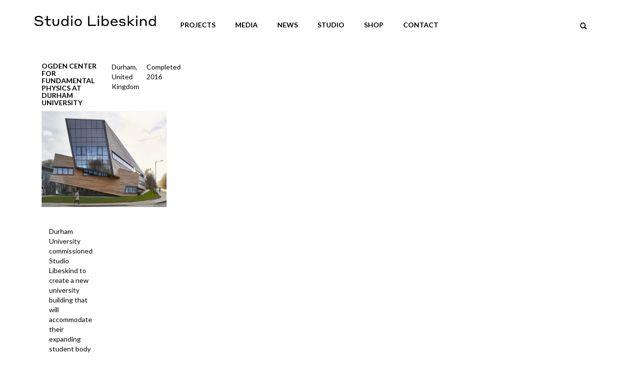

--- FILE ---
content_type: text/html; charset=UTF-8
request_url: https://libeskind.com/related/univsersity/
body_size: 9037
content:
<!DOCTYPE html>
<html class="no-js" lang="en-US">
<head>
  <meta charset="utf-8">
  <meta http-equiv="X-UA-Compatible" content="IE=edge">
  <title>univsersity | Related Tags | Studio Libeskind | Architecture | Design</title>
  <meta name="viewport" content="width=device-width, initial-scale=1">

  <meta name='robots' content='max-image-preview:large' />
<link rel='dns-prefetch' href='//ajax.googleapis.com' />
<style id='wp-img-auto-sizes-contain-inline-css' type='text/css'>
img:is([sizes=auto i],[sizes^="auto," i]){contain-intrinsic-size:3000px 1500px}
/*# sourceURL=wp-img-auto-sizes-contain-inline-css */
</style>
<style id='wp-emoji-styles-inline-css' type='text/css'>

	img.wp-smiley, img.emoji {
		display: inline !important;
		border: none !important;
		box-shadow: none !important;
		height: 1em !important;
		width: 1em !important;
		margin: 0 0.07em !important;
		vertical-align: -0.1em !important;
		background: none !important;
		padding: 0 !important;
	}
/*# sourceURL=wp-emoji-styles-inline-css */
</style>
<style id='wp-block-library-inline-css' type='text/css'>
:root{--wp-block-synced-color:#7a00df;--wp-block-synced-color--rgb:122,0,223;--wp-bound-block-color:var(--wp-block-synced-color);--wp-editor-canvas-background:#ddd;--wp-admin-theme-color:#007cba;--wp-admin-theme-color--rgb:0,124,186;--wp-admin-theme-color-darker-10:#006ba1;--wp-admin-theme-color-darker-10--rgb:0,107,160.5;--wp-admin-theme-color-darker-20:#005a87;--wp-admin-theme-color-darker-20--rgb:0,90,135;--wp-admin-border-width-focus:2px}@media (min-resolution:192dpi){:root{--wp-admin-border-width-focus:1.5px}}.wp-element-button{cursor:pointer}:root .has-very-light-gray-background-color{background-color:#eee}:root .has-very-dark-gray-background-color{background-color:#313131}:root .has-very-light-gray-color{color:#eee}:root .has-very-dark-gray-color{color:#313131}:root .has-vivid-green-cyan-to-vivid-cyan-blue-gradient-background{background:linear-gradient(135deg,#00d084,#0693e3)}:root .has-purple-crush-gradient-background{background:linear-gradient(135deg,#34e2e4,#4721fb 50%,#ab1dfe)}:root .has-hazy-dawn-gradient-background{background:linear-gradient(135deg,#faaca8,#dad0ec)}:root .has-subdued-olive-gradient-background{background:linear-gradient(135deg,#fafae1,#67a671)}:root .has-atomic-cream-gradient-background{background:linear-gradient(135deg,#fdd79a,#004a59)}:root .has-nightshade-gradient-background{background:linear-gradient(135deg,#330968,#31cdcf)}:root .has-midnight-gradient-background{background:linear-gradient(135deg,#020381,#2874fc)}:root{--wp--preset--font-size--normal:16px;--wp--preset--font-size--huge:42px}.has-regular-font-size{font-size:1em}.has-larger-font-size{font-size:2.625em}.has-normal-font-size{font-size:var(--wp--preset--font-size--normal)}.has-huge-font-size{font-size:var(--wp--preset--font-size--huge)}.has-text-align-center{text-align:center}.has-text-align-left{text-align:left}.has-text-align-right{text-align:right}.has-fit-text{white-space:nowrap!important}#end-resizable-editor-section{display:none}.aligncenter{clear:both}.items-justified-left{justify-content:flex-start}.items-justified-center{justify-content:center}.items-justified-right{justify-content:flex-end}.items-justified-space-between{justify-content:space-between}.screen-reader-text{border:0;clip-path:inset(50%);height:1px;margin:-1px;overflow:hidden;padding:0;position:absolute;width:1px;word-wrap:normal!important}.screen-reader-text:focus{background-color:#ddd;clip-path:none;color:#444;display:block;font-size:1em;height:auto;left:5px;line-height:normal;padding:15px 23px 14px;text-decoration:none;top:5px;width:auto;z-index:100000}html :where(.has-border-color){border-style:solid}html :where([style*=border-top-color]){border-top-style:solid}html :where([style*=border-right-color]){border-right-style:solid}html :where([style*=border-bottom-color]){border-bottom-style:solid}html :where([style*=border-left-color]){border-left-style:solid}html :where([style*=border-width]){border-style:solid}html :where([style*=border-top-width]){border-top-style:solid}html :where([style*=border-right-width]){border-right-style:solid}html :where([style*=border-bottom-width]){border-bottom-style:solid}html :where([style*=border-left-width]){border-left-style:solid}html :where(img[class*=wp-image-]){height:auto;max-width:100%}:where(figure){margin:0 0 1em}html :where(.is-position-sticky){--wp-admin--admin-bar--position-offset:var(--wp-admin--admin-bar--height,0px)}@media screen and (max-width:600px){html :where(.is-position-sticky){--wp-admin--admin-bar--position-offset:0px}}

/*# sourceURL=wp-block-library-inline-css */
</style><style id='global-styles-inline-css' type='text/css'>
:root{--wp--preset--aspect-ratio--square: 1;--wp--preset--aspect-ratio--4-3: 4/3;--wp--preset--aspect-ratio--3-4: 3/4;--wp--preset--aspect-ratio--3-2: 3/2;--wp--preset--aspect-ratio--2-3: 2/3;--wp--preset--aspect-ratio--16-9: 16/9;--wp--preset--aspect-ratio--9-16: 9/16;--wp--preset--color--black: #000000;--wp--preset--color--cyan-bluish-gray: #abb8c3;--wp--preset--color--white: #ffffff;--wp--preset--color--pale-pink: #f78da7;--wp--preset--color--vivid-red: #cf2e2e;--wp--preset--color--luminous-vivid-orange: #ff6900;--wp--preset--color--luminous-vivid-amber: #fcb900;--wp--preset--color--light-green-cyan: #7bdcb5;--wp--preset--color--vivid-green-cyan: #00d084;--wp--preset--color--pale-cyan-blue: #8ed1fc;--wp--preset--color--vivid-cyan-blue: #0693e3;--wp--preset--color--vivid-purple: #9b51e0;--wp--preset--gradient--vivid-cyan-blue-to-vivid-purple: linear-gradient(135deg,rgb(6,147,227) 0%,rgb(155,81,224) 100%);--wp--preset--gradient--light-green-cyan-to-vivid-green-cyan: linear-gradient(135deg,rgb(122,220,180) 0%,rgb(0,208,130) 100%);--wp--preset--gradient--luminous-vivid-amber-to-luminous-vivid-orange: linear-gradient(135deg,rgb(252,185,0) 0%,rgb(255,105,0) 100%);--wp--preset--gradient--luminous-vivid-orange-to-vivid-red: linear-gradient(135deg,rgb(255,105,0) 0%,rgb(207,46,46) 100%);--wp--preset--gradient--very-light-gray-to-cyan-bluish-gray: linear-gradient(135deg,rgb(238,238,238) 0%,rgb(169,184,195) 100%);--wp--preset--gradient--cool-to-warm-spectrum: linear-gradient(135deg,rgb(74,234,220) 0%,rgb(151,120,209) 20%,rgb(207,42,186) 40%,rgb(238,44,130) 60%,rgb(251,105,98) 80%,rgb(254,248,76) 100%);--wp--preset--gradient--blush-light-purple: linear-gradient(135deg,rgb(255,206,236) 0%,rgb(152,150,240) 100%);--wp--preset--gradient--blush-bordeaux: linear-gradient(135deg,rgb(254,205,165) 0%,rgb(254,45,45) 50%,rgb(107,0,62) 100%);--wp--preset--gradient--luminous-dusk: linear-gradient(135deg,rgb(255,203,112) 0%,rgb(199,81,192) 50%,rgb(65,88,208) 100%);--wp--preset--gradient--pale-ocean: linear-gradient(135deg,rgb(255,245,203) 0%,rgb(182,227,212) 50%,rgb(51,167,181) 100%);--wp--preset--gradient--electric-grass: linear-gradient(135deg,rgb(202,248,128) 0%,rgb(113,206,126) 100%);--wp--preset--gradient--midnight: linear-gradient(135deg,rgb(2,3,129) 0%,rgb(40,116,252) 100%);--wp--preset--font-size--small: 13px;--wp--preset--font-size--medium: 20px;--wp--preset--font-size--large: 36px;--wp--preset--font-size--x-large: 42px;--wp--preset--spacing--20: 0.44rem;--wp--preset--spacing--30: 0.67rem;--wp--preset--spacing--40: 1rem;--wp--preset--spacing--50: 1.5rem;--wp--preset--spacing--60: 2.25rem;--wp--preset--spacing--70: 3.38rem;--wp--preset--spacing--80: 5.06rem;--wp--preset--shadow--natural: 6px 6px 9px rgba(0, 0, 0, 0.2);--wp--preset--shadow--deep: 12px 12px 50px rgba(0, 0, 0, 0.4);--wp--preset--shadow--sharp: 6px 6px 0px rgba(0, 0, 0, 0.2);--wp--preset--shadow--outlined: 6px 6px 0px -3px rgb(255, 255, 255), 6px 6px rgb(0, 0, 0);--wp--preset--shadow--crisp: 6px 6px 0px rgb(0, 0, 0);}:where(.is-layout-flex){gap: 0.5em;}:where(.is-layout-grid){gap: 0.5em;}body .is-layout-flex{display: flex;}.is-layout-flex{flex-wrap: wrap;align-items: center;}.is-layout-flex > :is(*, div){margin: 0;}body .is-layout-grid{display: grid;}.is-layout-grid > :is(*, div){margin: 0;}:where(.wp-block-columns.is-layout-flex){gap: 2em;}:where(.wp-block-columns.is-layout-grid){gap: 2em;}:where(.wp-block-post-template.is-layout-flex){gap: 1.25em;}:where(.wp-block-post-template.is-layout-grid){gap: 1.25em;}.has-black-color{color: var(--wp--preset--color--black) !important;}.has-cyan-bluish-gray-color{color: var(--wp--preset--color--cyan-bluish-gray) !important;}.has-white-color{color: var(--wp--preset--color--white) !important;}.has-pale-pink-color{color: var(--wp--preset--color--pale-pink) !important;}.has-vivid-red-color{color: var(--wp--preset--color--vivid-red) !important;}.has-luminous-vivid-orange-color{color: var(--wp--preset--color--luminous-vivid-orange) !important;}.has-luminous-vivid-amber-color{color: var(--wp--preset--color--luminous-vivid-amber) !important;}.has-light-green-cyan-color{color: var(--wp--preset--color--light-green-cyan) !important;}.has-vivid-green-cyan-color{color: var(--wp--preset--color--vivid-green-cyan) !important;}.has-pale-cyan-blue-color{color: var(--wp--preset--color--pale-cyan-blue) !important;}.has-vivid-cyan-blue-color{color: var(--wp--preset--color--vivid-cyan-blue) !important;}.has-vivid-purple-color{color: var(--wp--preset--color--vivid-purple) !important;}.has-black-background-color{background-color: var(--wp--preset--color--black) !important;}.has-cyan-bluish-gray-background-color{background-color: var(--wp--preset--color--cyan-bluish-gray) !important;}.has-white-background-color{background-color: var(--wp--preset--color--white) !important;}.has-pale-pink-background-color{background-color: var(--wp--preset--color--pale-pink) !important;}.has-vivid-red-background-color{background-color: var(--wp--preset--color--vivid-red) !important;}.has-luminous-vivid-orange-background-color{background-color: var(--wp--preset--color--luminous-vivid-orange) !important;}.has-luminous-vivid-amber-background-color{background-color: var(--wp--preset--color--luminous-vivid-amber) !important;}.has-light-green-cyan-background-color{background-color: var(--wp--preset--color--light-green-cyan) !important;}.has-vivid-green-cyan-background-color{background-color: var(--wp--preset--color--vivid-green-cyan) !important;}.has-pale-cyan-blue-background-color{background-color: var(--wp--preset--color--pale-cyan-blue) !important;}.has-vivid-cyan-blue-background-color{background-color: var(--wp--preset--color--vivid-cyan-blue) !important;}.has-vivid-purple-background-color{background-color: var(--wp--preset--color--vivid-purple) !important;}.has-black-border-color{border-color: var(--wp--preset--color--black) !important;}.has-cyan-bluish-gray-border-color{border-color: var(--wp--preset--color--cyan-bluish-gray) !important;}.has-white-border-color{border-color: var(--wp--preset--color--white) !important;}.has-pale-pink-border-color{border-color: var(--wp--preset--color--pale-pink) !important;}.has-vivid-red-border-color{border-color: var(--wp--preset--color--vivid-red) !important;}.has-luminous-vivid-orange-border-color{border-color: var(--wp--preset--color--luminous-vivid-orange) !important;}.has-luminous-vivid-amber-border-color{border-color: var(--wp--preset--color--luminous-vivid-amber) !important;}.has-light-green-cyan-border-color{border-color: var(--wp--preset--color--light-green-cyan) !important;}.has-vivid-green-cyan-border-color{border-color: var(--wp--preset--color--vivid-green-cyan) !important;}.has-pale-cyan-blue-border-color{border-color: var(--wp--preset--color--pale-cyan-blue) !important;}.has-vivid-cyan-blue-border-color{border-color: var(--wp--preset--color--vivid-cyan-blue) !important;}.has-vivid-purple-border-color{border-color: var(--wp--preset--color--vivid-purple) !important;}.has-vivid-cyan-blue-to-vivid-purple-gradient-background{background: var(--wp--preset--gradient--vivid-cyan-blue-to-vivid-purple) !important;}.has-light-green-cyan-to-vivid-green-cyan-gradient-background{background: var(--wp--preset--gradient--light-green-cyan-to-vivid-green-cyan) !important;}.has-luminous-vivid-amber-to-luminous-vivid-orange-gradient-background{background: var(--wp--preset--gradient--luminous-vivid-amber-to-luminous-vivid-orange) !important;}.has-luminous-vivid-orange-to-vivid-red-gradient-background{background: var(--wp--preset--gradient--luminous-vivid-orange-to-vivid-red) !important;}.has-very-light-gray-to-cyan-bluish-gray-gradient-background{background: var(--wp--preset--gradient--very-light-gray-to-cyan-bluish-gray) !important;}.has-cool-to-warm-spectrum-gradient-background{background: var(--wp--preset--gradient--cool-to-warm-spectrum) !important;}.has-blush-light-purple-gradient-background{background: var(--wp--preset--gradient--blush-light-purple) !important;}.has-blush-bordeaux-gradient-background{background: var(--wp--preset--gradient--blush-bordeaux) !important;}.has-luminous-dusk-gradient-background{background: var(--wp--preset--gradient--luminous-dusk) !important;}.has-pale-ocean-gradient-background{background: var(--wp--preset--gradient--pale-ocean) !important;}.has-electric-grass-gradient-background{background: var(--wp--preset--gradient--electric-grass) !important;}.has-midnight-gradient-background{background: var(--wp--preset--gradient--midnight) !important;}.has-small-font-size{font-size: var(--wp--preset--font-size--small) !important;}.has-medium-font-size{font-size: var(--wp--preset--font-size--medium) !important;}.has-large-font-size{font-size: var(--wp--preset--font-size--large) !important;}.has-x-large-font-size{font-size: var(--wp--preset--font-size--x-large) !important;}
/*# sourceURL=global-styles-inline-css */
</style>

<style id='classic-theme-styles-inline-css' type='text/css'>
/*! This file is auto-generated */
.wp-block-button__link{color:#fff;background-color:#32373c;border-radius:9999px;box-shadow:none;text-decoration:none;padding:calc(.667em + 2px) calc(1.333em + 2px);font-size:1.125em}.wp-block-file__button{background:#32373c;color:#fff;text-decoration:none}
/*# sourceURL=/wp-includes/css/classic-themes.min.css */
</style>
<link rel='stylesheet' id='responsive-lightbox-magnific-css' href='/wp-content/plugins/responsive-lightbox/assets/magnific/magnific-popup.min.css?ver=' type='text/css' media='all' />
<link rel='stylesheet' id='roots_main-css' href='/wp-content/themes/libeskind/assets/css/main.min.css?ver=' type='text/css' media='all' />
<script type="text/javascript" src="//ajax.googleapis.com/ajax/libs/jquery/1.11.0/jquery.min.js" id="jquery-js"></script>
<script>window.jQuery || document.write('<script src="https://libeskind.com/wp-content/themes/libeskind/assets/js/vendor/jquery-1.11.0.min.js"><\/script>\')</script>
<script type="text/javascript" src="/wp-content/plugins/responsive-lightbox/assets/infinitescroll/infinite-scroll.pkgd.min.js?ver=4.0.1" id="responsive-lightbox-infinite-scroll-js"></script>
<script type="text/javascript" src="/wp-content/themes/libeskind/assets/js/vendor/modernizr-2.7.0.min.js" id="modernizr-js"></script>
<link rel="https://api.w.org/" href="https://libeskind.com/wp-json/" /><!-- Google tag (gtag.js) -->
<script async src="https://www.googletagmanager.com/gtag/js?id=G-18KEYRJ1DQ"></script>
<script>
  window.dataLayer = window.dataLayer || [];
  function gtag(){dataLayer.push(arguments);}
  gtag('js', new Date());

  gtag('config', 'G-18KEYRJ1DQ');
</script><link rel="icon" href="https://libeskind.com/wp-content/uploads/cropped-cropped-Libeskind_Favicon-192x192-1-32x32.png" sizes="32x32" />
<link rel="icon" href="https://libeskind.com/wp-content/uploads/cropped-cropped-Libeskind_Favicon-192x192-1-192x192.png" sizes="192x192" />
<link rel="apple-touch-icon" href="https://libeskind.com/wp-content/uploads/cropped-cropped-Libeskind_Favicon-192x192-1-180x180.png" />
<meta name="msapplication-TileImage" content="https://libeskind.com/wp-content/uploads/cropped-cropped-Libeskind_Favicon-192x192-1-270x270.png" />
		<style type="text/css" id="wp-custom-css">
			.page-id-6133 .thetoph1,
.search .thetoph1
{
	display:none;
}

@media (max-width:1200px) {
	.publishing-template-default.single .carouselbreaks {
		display:none!important;
	}
}




a.right.carousel-control[data-slide="prev"] {
    left: 48px;
    right: auto;
}

a.left.carousel-control.carousel-fullscreen-control {
	display:none;
}
.thetoph1 {
    margin: 0 auto 10px;
}

.thetoph1 h1 {
	font-size:16px;
	width:auto!important;
	display:inline-block;
	color:#333;
	margin-top:0;
	padding-right:10px;
	line-height:1.8em;
	  font-weight: 500;
	
}

@media (min-width:768px) {

a[rel~="lightbox"] {
		pointer-events:none;
	}
.thetoph1 {	   
    position: absolute;
    left: 50%;

    transform: translate(-50%);
	}
}

@media (max-width:768px) {
	
	.work-template-default .carouselbreaks {
		display:none;
	}
	.work-template-default .carousel-caption {
    font-size: 9px!important;
    padding: 2px!important;
}
    #item {
        height: 220px;
    }

.carousel-control .glyphicon-chevron-right {
    top: 17.5px;
	}
.carousel-control .glyphicon-chevron-left {
    top: 17.5px;
	}	
.thetoph1 h1 {
	font-size:14px;
	}

.page-id-22 .col-sm-6 {
	width:100%;
}


	
a.right.carousel-control[data-slide="prev"] {
    color: black; 
    left: 38px;
}
a.right.carousel-control[data-slide="next"] {
    color: black; 
    right: -10px;
}
	
	
}		</style>
		
<!-- hack fix -->

</script>

  <link rel="alternate" type="application/rss+xml" title="Studio Libeskind | Architecture | Design Feed" href="https://libeskind.com/feed/">
  <link href="https://fonts.googleapis.com/css?family=Lato:100,100i,300,300i,400,400i,700,700i,900,900i|Open+Sans&display=swap" rel="stylesheet">
</head>
<body data-rsssl=1 class="archive tax-related term-univsersity term-100 wp-theme-libeskind">

  <!--[if lt IE 8]>
    <div class="alert alert-warning">
      You are using an <strong>outdated</strong> browser. Please <a href="http://browsehappy.com/">upgrade your browser</a> to improve your experience.    </div>
  <![endif]-->

  <header class="banner navbar navbar-default navbar-static-top" role="banner">
  <div class="container">
    <div class="row relative">
      <div class="col-sm-12">
        <div class="row">
          <div class="navbar-header col-sm-3">
            <button type="button" class="navbar-toggle" data-toggle="collapse" data-target=".navbar-collapse">
              <span class="sr-only">Toggle navigation</span>
              <span class="icon-bar"></span>
              <span class="icon-bar"></span>
              <span class="icon-bar"></span>
            </button>
            <a class="navbar-brand" href="https://libeskind.com/"><img src="https://libeskind.com/wp-content/themes/libeskind/assets/img/logo_studio_libeskind_new_york.svg" height="26" width="248"></a>
          </div>
          <div class="col-sm-9">
          <nav class="collapse navbar-collapse" role="navigation">
            <div class="row">
              <ul id="menu-primary-navigation" class="nav navbar-nav col-sm-12"><li class="menu-projects"><a href="https://libeskind.com/work/">Projects</a>
<ul class="sub-menu">
	<li class="menu-architecture"><a href="https://libeskind.com/works/architecture/">Architecture</a>
<ul class="sub-menu">
		<li class="menu-residential"><a href="https://libeskind.com/works/architecture/residential/">Residential</a></li>
		<li class="menu-commercial"><a href="https://libeskind.com/works/architecture/commercial/">Commercial</a></li>
		<li class="menu-cultural"><a href="https://libeskind.com/works/architecture/cultural/">Cultural</a></li>
		<li class="menu-masterplan"><a href="https://libeskind.com/works/architecture/masterplan/">Masterplan</a></li>
		<li class="menu-academic"><a href="/works/architecture/academic/">Academic</a></li>
	</ul>
</li>
	<li class="menu-design"><a href="https://libeskind.com/works/design/">Design</a></li>
	<li class="menu-exploration"><a href="https://libeskind.com/works/graphic-works/">Exploration</a></li>
	<li class="menu-all-projects"><a href="https://libeskind.com/work/">All Projects</a></li>
</ul>
</li>
<li class="menu-media"><a href="https://libeskind.com/publishings/book/">Media</a>
<ul class="sub-menu">
	<li class="menu-books"><a href="https://libeskind.com/publishings/book/">Books</a></li>
	<li class="menu-exhibitions"><a href="https://libeskind.com/publishings/exhibition/">Exhibitions</a></li>
	<li class="menu-videos"><a href="https://libeskind.com/publishings/video/">Videos</a></li>
</ul>
</li>
<li class="menu-news"><a href="https://libeskind.com/news/">News</a></li>
<li class="menu-studio"><a href="https://libeskind.com/profile-architect-and-design-studio/" title="test">Studio</a>
<ul class="sub-menu">
	<li class="menu-profile"><a href="https://libeskind.com/profile-architect-and-design-studio/">Profile</a></li>
	<li class="menu-people"><a href="https://libeskind.com/people/">People</a>
<ul class="sub-menu">
		<li class="menu-new-york"><a href="#New-York">New York</a></li>
	</ul>
</li>
</ul>
</li>
<li class="menu-shop"><a href="https://shop.libeskind.com/">Shop</a></li>
<li class="menu-contact"><a href="https://libeskind.com/contact/">Contact</a></li>
</ul>                <form class="mobile-form" action="https://libeskind.com/">
                  <input type="text" name="s" placeholder="Search Libeskind">
                </form>
            </div>
          </nav>
          <script>
            (function ($) {
              $(document).ready(function(){
                var $nav_ul = $('.navbar-collapse ul');
                $nav_ul.find('li:first ul').find('ul').hide();

                /*$nav_ul.find('li:first ul').find('a').each(function(){
                  $(this).on('click',function(){
                    if ( $(this).next().is('ul') ) {
                      // console.log('has(ul)');
                      $(this).parent().children('ul').toggle(200);
                      return false;
                    }
                  });
                });*/

                $nav_ul.find('.active').children('ul').show();
              });
            })(jQuery);
          </script>
          </div>
        </div>
      </div>
        <ul class="nav navbar-social glyphicon hidden-xs col-sm-2">
          <li class="search"><button type="button" class="btn"><span class="glyphicon-search"></span></button></li>
          <li class="list"><button type="button" class="btn"><span class="glyphicon-th-list"></span></button></li>
          <li class="grid"><button type="button" class="btn"><span class="glyphicon-th-large"></span></button></li>
          <li><form role="search" method="get" class="search-form form-inline" action="https://libeskind.com/">
  <div class="input-group">
    <input autofocus type="search" value="" name="s" class="search-field form-control" placeholder="Search Studio Libeskind | Architecture | Design">
    <label class="hide">Search for:</label>
  </div>
</form>
</li>
        </ul>
    </div>
  </div>
</header>

  <div class="wrap container" role="document">
    <div class="content row">
      <main class="main col-sm-12" role="main">
        <div id="view" class="list-view">
    <article class="hentry panel col-sm-6 col-md-3 mix completed" data-name="Ogden Center for Fundamental Physics at Durham University" data-status="Completed" data-place="Durham, United Kingdom" data-date="2016" >
  <header data-toggle="collapse" data-parent="#view" data-target="#2389" class="entry-title">
    <div class="row">
      <h2 class="col-sm-6 name h3">Ogden Center for Fundamental Physics at Durham University</h2>
      <span class="col-sm-3 place">Durham, United Kingdom</span>
      <span class="col-sm-2 status">Completed</span>
      <time class="col-sm-1 date" datetime="2016">2016</time>
    </div>
  </header>
  <div class="entry-summary" id="2389" >
      <a href="/work/ogden-center-at-durham-university/">
            <div class="carousel slide">
      <div class="carousel-inner">
        <div class="carousel-caption caption-small">
            <h2 class="h3">Ogden Center for Fundamental Physics at Durham University</h2>
            <span class="place">Durham, United Kingdom</span>
                    </div>
        <div class="item active">
          <img width="555" height="426" src="https://libeskind.com/wp-content/uploads/studio-libeskind_the-ogden-centre_durham-university_huftoncrow_002-555x426.jpg" class="attachment-medium size-medium wp-post-image wp-post-image" alt="" decoding="async" fetchpriority="high" srcset="https://libeskind.com/wp-content/uploads/studio-libeskind_the-ogden-centre_durham-university_huftoncrow_002-555x426.jpg 555w, https://libeskind.com/wp-content/uploads/studio-libeskind_the-ogden-centre_durham-university_huftoncrow_002-263x202.jpg 263w" sizes="(max-width: 555px) 100vw, 555px">        </div>
        
          <div class="item">
                        <img class="attachment-medium size-medium wp-post-image" src="https://libeskind.com/wp-content/uploads/studio-libeskind_the-ogden-centre_durham-university_huftoncrow_023-555x426.jpg" alt="Ogden Center for Fundamental Physics at Durham University" >
            
          </div>

        
          <div class="item">
                        <img class="attachment-medium size-medium wp-post-image" src="https://libeskind.com/wp-content/uploads/studio-libeskind_the-ogden-centre_durham-university_huftoncrow_040-555x426.jpg?theia_smart_thumbnails_file_version=3" alt="Ogden Center for Fundamental Physics at Durham University" >
            
          </div>

        
          <div class="item">
                        <img class="attachment-medium size-medium wp-post-image" src="https://libeskind.com/wp-content/uploads/studio-libeskind_the-ogden-centre_durham-university_huftoncrow_011-555x426.jpg" alt="Ogden Center for Fundamental Physics at Durham University" >
            
          </div>

              </div>
    </div>

        </a>
      <div class="col-sm-6 entry-descr">
        <p>Durham University commissioned Studio Libeskind to create a new university building that will accommodate their expanding student body and staff, as well as house a new research facility for the study of fundamental physics. The new Ogden Centre for Fundamental Physics provides seventy-two new offices for professors, lecturers, doctoral students, postdoctoral researchers, support staff and visiting academics of the Institute for Computational Cosmology (ICC)  the Centre for Extragalactic Astronomy (CEA) and the Centre for Advanced Instrumentation (CfAI). At the core of the design’s concept is an emphasis on natural light and openness.  A spiral in plan, the Ogden Centre appears to&#8230;</p>
        <a href="/work/ogden-center-at-durham-university/" class="read-more">More about this project</a>
      </div>
  </div>
</article></div>

      </main><!-- /.main -->
              <aside class="sidebar col-sm-4" role="complementary">
                  </aside><!-- /.sidebar -->
          </div><!-- /.content -->
  </div><!-- /.wrap -->

  <footer class="content-info" role="contentinfo">
  <div class="container">
      <div class="row">
          <div class="col-sm-3">
              <a class="logo-footer" href="https://libeskind.com/"><img src="https://libeskind.com/wp-content/themes/libeskind/assets/img/logo_studio_libeskind_new_york.svg" height="17" width="200"></a>
    <ul id="menu-social-navigation" class="menu nav_menu-2">
      <li class="menu-instagram"><a target="_blank" href="http://instagram.com/daniellibeskind"><img src="/wp-content/themes/libeskind/assets/img/icon-instagram.svg"></a></li>
      <!-- <li class="menu-facebook"><a target="_blank" href="https://www.facebook.com/pages/Studio-Daniel-Libeskind/128994377172531"><img src="/assets/img/icon-facebook.svg"></a></li> -->
      <li class="menu-twitter"><a target="_blank" href="https://twitter.com/DanielLibeskind"><img src="/wp-content/themes/libeskind/assets/img/icon-twitter.svg"></a></li>
      <li class="menu-rss"><a target="_blank" href="http://rss.com"><img src="/wp-content/themes/libeskind/assets/img/icon-rss.svg"></a></li>
    </ul>
          </div>
                <div class="footer-1 footer-sidebar col-sm-1">
              <section class="widget nav_menu-3 widget_nav_menu"><ul id="menu-footer-menu-1" class="menu"><li class="menu-projects"><a href="https://libeskind.com/work/">Projects</a></li>
<li class="menu-media"><a href="https://libeskind.com/publishings/book/">Media</a></li>
</ul></section>          </div>
                      <div class="footer-2 footer-sidebar col-sm-1">
              <section class="widget nav_menu-4 widget_nav_menu"><ul id="menu-footer-menu-2" class="menu"><li class="menu-news"><a href="https://libeskind.com/news/">News</a></li>
<li class="menu-studio"><a href="https://libeskind.com/profile-architect-and-design-studio/">Studio</a></li>
</ul></section>          </div>
                      <div class="footer-3 footer-sidebar col-sm-3 col-md-2">
              <section class="widget nav_menu-5 widget_nav_menu"><ul id="menu-footer-menu-3" class="menu"><li class="menu-contact-studio-libeskind"><a href="https://libeskind.com/contact/">Contact Studio Libeskind</a></li>
<li class="menu-studio-libeskind-in-italy"><a href="https://libeskind.com/studio-libeskind-in-italy/">Studio Libeskind in Italy</a></li>
</ul></section>          </div>
                <div class="copyrigth-text col-sm-4 col-md-5">
                                <div class="footer-4 footer-sidebar">
                      <section class="widget nav_menu-6 widget_nav_menu"><ul id="menu-footer-menu-4" class="menu"><li class="menu-privacy-policy"><a href="https://libeskind.com/privacy-policy/">Privacy Policy</a></li>
</ul></section>                  </div>
                              <div class="">&copy; 2026 Studio Libeskind | Architecture | Design</div>
          </div>
  </div>
  </div>
</footer>

<script type="speculationrules">
{"prefetch":[{"source":"document","where":{"and":[{"href_matches":"/*"},{"not":{"href_matches":["/wp-*.php","/wp-admin/*","/wp-content/uploads/*","/wp-content/*","/wp-content/plugins/*","/wp-content/themes/libeskind/*","/*\\?(.+)"]}},{"not":{"selector_matches":"a[rel~=\"nofollow\"]"}},{"not":{"selector_matches":".no-prefetch, .no-prefetch a"}}]},"eagerness":"conservative"}]}
</script>
<script>$(".carousel-inner #item a").click(function(e) {
	
	e.preventDefault();
	
})</script><script type="text/javascript" src="/wp-content/plugins/responsive-lightbox/assets/magnific/jquery.magnific-popup.min.js?ver=1.2.0" id="responsive-lightbox-magnific-js"></script>
<script type="text/javascript" src="/wp-includes/js/underscore.min.js?ver=1.13.7" id="underscore-js"></script>
<script type="text/javascript" src="/wp-content/plugins/responsive-lightbox/assets/dompurify/purify.min.js?ver=3.3.1" id="dompurify-js"></script>
<script type="text/javascript" id="responsive-lightbox-sanitizer-js-before">
/* <![CDATA[ */
window.RLG = window.RLG || {}; window.RLG.sanitizeAllowedHosts = ["youtube.com","www.youtube.com","youtu.be","vimeo.com","player.vimeo.com"];
//# sourceURL=responsive-lightbox-sanitizer-js-before
/* ]]> */
</script>
<script type="text/javascript" src="/wp-content/plugins/responsive-lightbox/js/sanitizer.js?ver=2.6.1" id="responsive-lightbox-sanitizer-js"></script>
<script type="text/javascript" id="responsive-lightbox-js-before">
/* <![CDATA[ */
var rlArgs = {"script":"magnific","selector":"lightbox","customEvents":"","activeGalleries":false,"disableOn":0,"midClick":true,"preloader":true,"closeOnContentClick":true,"closeOnBgClick":true,"closeBtnInside":true,"showCloseBtn":true,"enableEscapeKey":true,"alignTop":false,"fixedContentPos":"auto","fixedBgPos":"auto","autoFocusLast":true,"woocommerce_gallery":false,"ajaxurl":"https:\/\/libeskind.com\/wp-admin\/admin-ajax.php","nonce":"c01b85bd8d","preview":false,"postId":2389,"scriptExtension":false};

//# sourceURL=responsive-lightbox-js-before
/* ]]> */
</script>
<script type="text/javascript" src="/wp-content/plugins/responsive-lightbox/js/front.js?ver=2.6.1" id="responsive-lightbox-js"></script>
<script type="text/javascript" src="/wp-content/themes/libeskind/assets/js/scripts.min.js?ver=0fc6af96786d8f267c8686338a34cd38" id="roots_scripts-js"></script>
<script id="wp-emoji-settings" type="application/json">
{"baseUrl":"https://s.w.org/images/core/emoji/17.0.2/72x72/","ext":".png","svgUrl":"https://s.w.org/images/core/emoji/17.0.2/svg/","svgExt":".svg","source":{"concatemoji":"/wp-includes/js/wp-emoji-release.min.js?ver=6.9"}}
</script>
<script type="module">
/* <![CDATA[ */
/*! This file is auto-generated */
const a=JSON.parse(document.getElementById("wp-emoji-settings").textContent),o=(window._wpemojiSettings=a,"wpEmojiSettingsSupports"),s=["flag","emoji"];function i(e){try{var t={supportTests:e,timestamp:(new Date).valueOf()};sessionStorage.setItem(o,JSON.stringify(t))}catch(e){}}function c(e,t,n){e.clearRect(0,0,e.canvas.width,e.canvas.height),e.fillText(t,0,0);t=new Uint32Array(e.getImageData(0,0,e.canvas.width,e.canvas.height).data);e.clearRect(0,0,e.canvas.width,e.canvas.height),e.fillText(n,0,0);const a=new Uint32Array(e.getImageData(0,0,e.canvas.width,e.canvas.height).data);return t.every((e,t)=>e===a[t])}function p(e,t){e.clearRect(0,0,e.canvas.width,e.canvas.height),e.fillText(t,0,0);var n=e.getImageData(16,16,1,1);for(let e=0;e<n.data.length;e++)if(0!==n.data[e])return!1;return!0}function u(e,t,n,a){switch(t){case"flag":return n(e,"\ud83c\udff3\ufe0f\u200d\u26a7\ufe0f","\ud83c\udff3\ufe0f\u200b\u26a7\ufe0f")?!1:!n(e,"\ud83c\udde8\ud83c\uddf6","\ud83c\udde8\u200b\ud83c\uddf6")&&!n(e,"\ud83c\udff4\udb40\udc67\udb40\udc62\udb40\udc65\udb40\udc6e\udb40\udc67\udb40\udc7f","\ud83c\udff4\u200b\udb40\udc67\u200b\udb40\udc62\u200b\udb40\udc65\u200b\udb40\udc6e\u200b\udb40\udc67\u200b\udb40\udc7f");case"emoji":return!a(e,"\ud83e\u1fac8")}return!1}function f(e,t,n,a){let r;const o=(r="undefined"!=typeof WorkerGlobalScope&&self instanceof WorkerGlobalScope?new OffscreenCanvas(300,150):document.createElement("canvas")).getContext("2d",{willReadFrequently:!0}),s=(o.textBaseline="top",o.font="600 32px Arial",{});return e.forEach(e=>{s[e]=t(o,e,n,a)}),s}function r(e){var t=document.createElement("script");t.src=e,t.defer=!0,document.head.appendChild(t)}a.supports={everything:!0,everythingExceptFlag:!0},new Promise(t=>{let n=function(){try{var e=JSON.parse(sessionStorage.getItem(o));if("object"==typeof e&&"number"==typeof e.timestamp&&(new Date).valueOf()<e.timestamp+604800&&"object"==typeof e.supportTests)return e.supportTests}catch(e){}return null}();if(!n){if("undefined"!=typeof Worker&&"undefined"!=typeof OffscreenCanvas&&"undefined"!=typeof URL&&URL.createObjectURL&&"undefined"!=typeof Blob)try{var e="postMessage("+f.toString()+"("+[JSON.stringify(s),u.toString(),c.toString(),p.toString()].join(",")+"));",a=new Blob([e],{type:"text/javascript"});const r=new Worker(URL.createObjectURL(a),{name:"wpTestEmojiSupports"});return void(r.onmessage=e=>{i(n=e.data),r.terminate(),t(n)})}catch(e){}i(n=f(s,u,c,p))}t(n)}).then(e=>{for(const n in e)a.supports[n]=e[n],a.supports.everything=a.supports.everything&&a.supports[n],"flag"!==n&&(a.supports.everythingExceptFlag=a.supports.everythingExceptFlag&&a.supports[n]);var t;a.supports.everythingExceptFlag=a.supports.everythingExceptFlag&&!a.supports.flag,a.supports.everything||((t=a.source||{}).concatemoji?r(t.concatemoji):t.wpemoji&&t.twemoji&&(r(t.twemoji),r(t.wpemoji)))});
//# sourceURL=https://libeskind.com/wp-includes/js/wp-emoji-loader.min.js
/* ]]> */
</script>

</body>
</html>